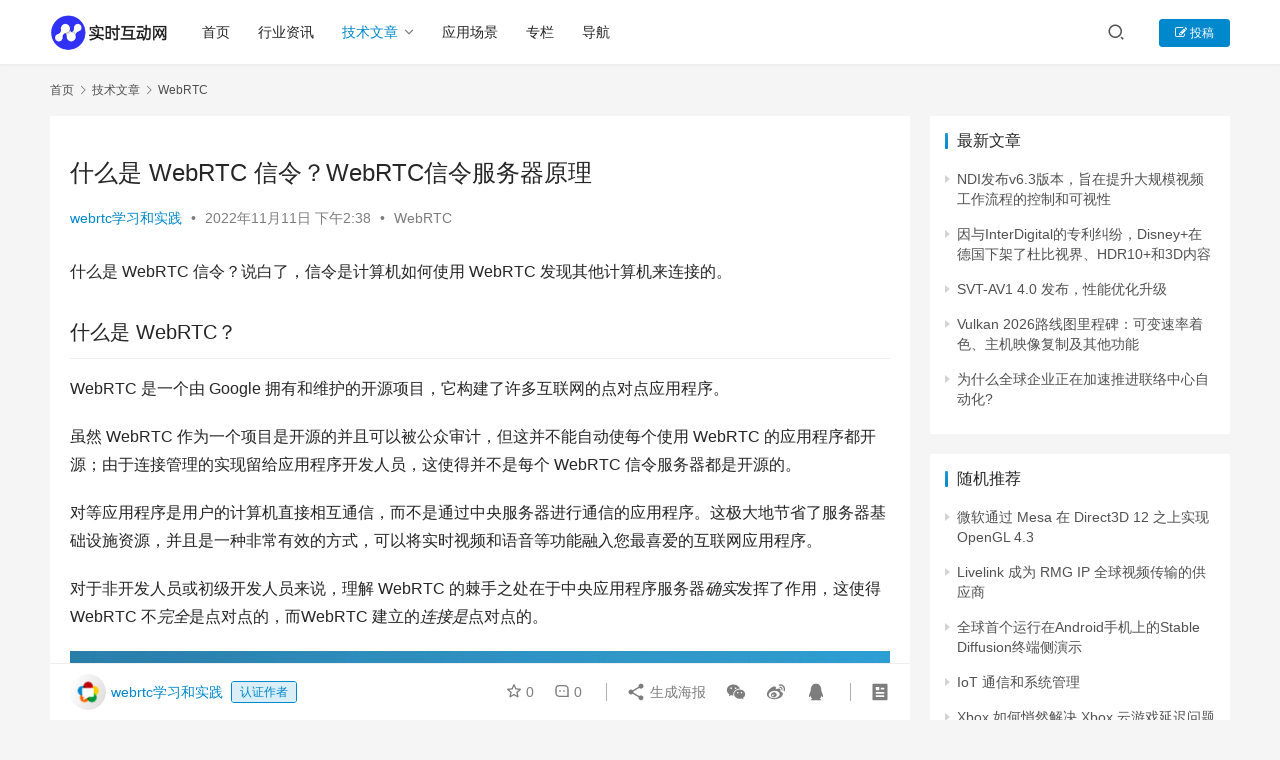

--- FILE ---
content_type: text/html; charset=UTF-8
request_url: https://www.nxrte.com/jishu/webrtc/5194.html
body_size: 17672
content:
<!DOCTYPE html>
<html lang="zh-CN">
<head>
    <meta charset="UTF-8">
    <meta http-equiv="X-UA-Compatible" content="IE=edge,chrome=1">
    <meta name="renderer" content="webkit">
    <meta name="viewport" content="width=device-width,initial-scale=1.0,user-scalable=no,maximum-scale=1,viewport-fit=cover">
    <title>什么是 WebRTC 信令？WebRTC信令服务器原理 - 实时互动网</title>
    <meta name="keywords" content="WebRTC信令" />
<meta name="description" content="什么是 WebRTC 信令？说白了，信令是计算机如何使用 WebRTC 发现其他计算机来连接的。 什么是 WebRTC？ WebRTC 是一个由 Google 拥有和维护的开源项目，它构建了许多互联网的点对点应用程序。 虽然 WebRTC 作为一个项目是开源的并且可以被公众审计，但这并不能自动使每个使用 WebRTC ..." />
<meta property="og:type" content="article" />
<meta property="og:url" content="https://www.nxrte.com/jishu/webrtc/5194.html" />
<meta property="og:site_name" content="" />
<meta property="og:title" content="什么是 WebRTC 信令？WebRTC信令服务器原理" />
<meta property="og:image" content="https://www.nxrte.com/wp-content/uploads/2022/11/What-is-WebRTC-Signalling_-p2p-peer-to-peer.jpg" />
<meta property="og:description" content="什么是 WebRTC 信令？说白了，信令是计算机如何使用 WebRTC 发现其他计算机来连接的。 什么是 WebRTC？ WebRTC 是一个由 Google 拥有和维护的开源项目，它构建了许多互联网的点对点应用程序。 虽然 WebRTC 作为一个项目是开源的并且可以被公众审计，但这并不能自动使每个使用 WebRTC ..." />
<link rel="canonical" href="https://www.nxrte.com/jishu/webrtc/5194.html" />
<meta name="applicable-device" content="pc,mobile" />
<meta http-equiv="Cache-Control" content="no-transform" />
<link rel="shortcut icon" href="https://www.nxrte.com/wp-content/uploads/2022/03/favicon32.png" />
<link rel='dns-prefetch' href='//www.nxrte.com' />
<link rel='stylesheet' id='stylesheet-css' href='//www.nxrte.com/wp-content/uploads/wpcom/style.6.14.1.1768387027.css?ver=6.14.1' type='text/css' media='all' />
<link rel='stylesheet' id='font-awesome-css' href='https://www.nxrte.com/wp-content/themes/justnews/themer/assets/css/font-awesome.css?ver=6.14.1' type='text/css' media='all' />
<link rel='stylesheet' id='wp-block-library-css' href='https://www.nxrte.com/wp-includes/css/dist/block-library/style.min.css?ver=6.2.6' type='text/css' media='all' />
<link rel='stylesheet' id='classic-theme-styles-css' href='https://www.nxrte.com/wp-includes/css/classic-themes.min.css?ver=6.2.6' type='text/css' media='all' />
<style id='global-styles-inline-css' type='text/css'>
body{--wp--preset--color--black: #000000;--wp--preset--color--cyan-bluish-gray: #abb8c3;--wp--preset--color--white: #ffffff;--wp--preset--color--pale-pink: #f78da7;--wp--preset--color--vivid-red: #cf2e2e;--wp--preset--color--luminous-vivid-orange: #ff6900;--wp--preset--color--luminous-vivid-amber: #fcb900;--wp--preset--color--light-green-cyan: #7bdcb5;--wp--preset--color--vivid-green-cyan: #00d084;--wp--preset--color--pale-cyan-blue: #8ed1fc;--wp--preset--color--vivid-cyan-blue: #0693e3;--wp--preset--color--vivid-purple: #9b51e0;--wp--preset--gradient--vivid-cyan-blue-to-vivid-purple: linear-gradient(135deg,rgba(6,147,227,1) 0%,rgb(155,81,224) 100%);--wp--preset--gradient--light-green-cyan-to-vivid-green-cyan: linear-gradient(135deg,rgb(122,220,180) 0%,rgb(0,208,130) 100%);--wp--preset--gradient--luminous-vivid-amber-to-luminous-vivid-orange: linear-gradient(135deg,rgba(252,185,0,1) 0%,rgba(255,105,0,1) 100%);--wp--preset--gradient--luminous-vivid-orange-to-vivid-red: linear-gradient(135deg,rgba(255,105,0,1) 0%,rgb(207,46,46) 100%);--wp--preset--gradient--very-light-gray-to-cyan-bluish-gray: linear-gradient(135deg,rgb(238,238,238) 0%,rgb(169,184,195) 100%);--wp--preset--gradient--cool-to-warm-spectrum: linear-gradient(135deg,rgb(74,234,220) 0%,rgb(151,120,209) 20%,rgb(207,42,186) 40%,rgb(238,44,130) 60%,rgb(251,105,98) 80%,rgb(254,248,76) 100%);--wp--preset--gradient--blush-light-purple: linear-gradient(135deg,rgb(255,206,236) 0%,rgb(152,150,240) 100%);--wp--preset--gradient--blush-bordeaux: linear-gradient(135deg,rgb(254,205,165) 0%,rgb(254,45,45) 50%,rgb(107,0,62) 100%);--wp--preset--gradient--luminous-dusk: linear-gradient(135deg,rgb(255,203,112) 0%,rgb(199,81,192) 50%,rgb(65,88,208) 100%);--wp--preset--gradient--pale-ocean: linear-gradient(135deg,rgb(255,245,203) 0%,rgb(182,227,212) 50%,rgb(51,167,181) 100%);--wp--preset--gradient--electric-grass: linear-gradient(135deg,rgb(202,248,128) 0%,rgb(113,206,126) 100%);--wp--preset--gradient--midnight: linear-gradient(135deg,rgb(2,3,129) 0%,rgb(40,116,252) 100%);--wp--preset--duotone--dark-grayscale: url('#wp-duotone-dark-grayscale');--wp--preset--duotone--grayscale: url('#wp-duotone-grayscale');--wp--preset--duotone--purple-yellow: url('#wp-duotone-purple-yellow');--wp--preset--duotone--blue-red: url('#wp-duotone-blue-red');--wp--preset--duotone--midnight: url('#wp-duotone-midnight');--wp--preset--duotone--magenta-yellow: url('#wp-duotone-magenta-yellow');--wp--preset--duotone--purple-green: url('#wp-duotone-purple-green');--wp--preset--duotone--blue-orange: url('#wp-duotone-blue-orange');--wp--preset--font-size--small: 13px;--wp--preset--font-size--medium: 20px;--wp--preset--font-size--large: 36px;--wp--preset--font-size--x-large: 42px;--wp--preset--spacing--20: 0.44rem;--wp--preset--spacing--30: 0.67rem;--wp--preset--spacing--40: 1rem;--wp--preset--spacing--50: 1.5rem;--wp--preset--spacing--60: 2.25rem;--wp--preset--spacing--70: 3.38rem;--wp--preset--spacing--80: 5.06rem;--wp--preset--shadow--natural: 6px 6px 9px rgba(0, 0, 0, 0.2);--wp--preset--shadow--deep: 12px 12px 50px rgba(0, 0, 0, 0.4);--wp--preset--shadow--sharp: 6px 6px 0px rgba(0, 0, 0, 0.2);--wp--preset--shadow--outlined: 6px 6px 0px -3px rgba(255, 255, 255, 1), 6px 6px rgba(0, 0, 0, 1);--wp--preset--shadow--crisp: 6px 6px 0px rgba(0, 0, 0, 1);}:where(.is-layout-flex){gap: 0.5em;}body .is-layout-flow > .alignleft{float: left;margin-inline-start: 0;margin-inline-end: 2em;}body .is-layout-flow > .alignright{float: right;margin-inline-start: 2em;margin-inline-end: 0;}body .is-layout-flow > .aligncenter{margin-left: auto !important;margin-right: auto !important;}body .is-layout-constrained > .alignleft{float: left;margin-inline-start: 0;margin-inline-end: 2em;}body .is-layout-constrained > .alignright{float: right;margin-inline-start: 2em;margin-inline-end: 0;}body .is-layout-constrained > .aligncenter{margin-left: auto !important;margin-right: auto !important;}body .is-layout-constrained > :where(:not(.alignleft):not(.alignright):not(.alignfull)){max-width: var(--wp--style--global--content-size);margin-left: auto !important;margin-right: auto !important;}body .is-layout-constrained > .alignwide{max-width: var(--wp--style--global--wide-size);}body .is-layout-flex{display: flex;}body .is-layout-flex{flex-wrap: wrap;align-items: center;}body .is-layout-flex > *{margin: 0;}:where(.wp-block-columns.is-layout-flex){gap: 2em;}.has-black-color{color: var(--wp--preset--color--black) !important;}.has-cyan-bluish-gray-color{color: var(--wp--preset--color--cyan-bluish-gray) !important;}.has-white-color{color: var(--wp--preset--color--white) !important;}.has-pale-pink-color{color: var(--wp--preset--color--pale-pink) !important;}.has-vivid-red-color{color: var(--wp--preset--color--vivid-red) !important;}.has-luminous-vivid-orange-color{color: var(--wp--preset--color--luminous-vivid-orange) !important;}.has-luminous-vivid-amber-color{color: var(--wp--preset--color--luminous-vivid-amber) !important;}.has-light-green-cyan-color{color: var(--wp--preset--color--light-green-cyan) !important;}.has-vivid-green-cyan-color{color: var(--wp--preset--color--vivid-green-cyan) !important;}.has-pale-cyan-blue-color{color: var(--wp--preset--color--pale-cyan-blue) !important;}.has-vivid-cyan-blue-color{color: var(--wp--preset--color--vivid-cyan-blue) !important;}.has-vivid-purple-color{color: var(--wp--preset--color--vivid-purple) !important;}.has-black-background-color{background-color: var(--wp--preset--color--black) !important;}.has-cyan-bluish-gray-background-color{background-color: var(--wp--preset--color--cyan-bluish-gray) !important;}.has-white-background-color{background-color: var(--wp--preset--color--white) !important;}.has-pale-pink-background-color{background-color: var(--wp--preset--color--pale-pink) !important;}.has-vivid-red-background-color{background-color: var(--wp--preset--color--vivid-red) !important;}.has-luminous-vivid-orange-background-color{background-color: var(--wp--preset--color--luminous-vivid-orange) !important;}.has-luminous-vivid-amber-background-color{background-color: var(--wp--preset--color--luminous-vivid-amber) !important;}.has-light-green-cyan-background-color{background-color: var(--wp--preset--color--light-green-cyan) !important;}.has-vivid-green-cyan-background-color{background-color: var(--wp--preset--color--vivid-green-cyan) !important;}.has-pale-cyan-blue-background-color{background-color: var(--wp--preset--color--pale-cyan-blue) !important;}.has-vivid-cyan-blue-background-color{background-color: var(--wp--preset--color--vivid-cyan-blue) !important;}.has-vivid-purple-background-color{background-color: var(--wp--preset--color--vivid-purple) !important;}.has-black-border-color{border-color: var(--wp--preset--color--black) !important;}.has-cyan-bluish-gray-border-color{border-color: var(--wp--preset--color--cyan-bluish-gray) !important;}.has-white-border-color{border-color: var(--wp--preset--color--white) !important;}.has-pale-pink-border-color{border-color: var(--wp--preset--color--pale-pink) !important;}.has-vivid-red-border-color{border-color: var(--wp--preset--color--vivid-red) !important;}.has-luminous-vivid-orange-border-color{border-color: var(--wp--preset--color--luminous-vivid-orange) !important;}.has-luminous-vivid-amber-border-color{border-color: var(--wp--preset--color--luminous-vivid-amber) !important;}.has-light-green-cyan-border-color{border-color: var(--wp--preset--color--light-green-cyan) !important;}.has-vivid-green-cyan-border-color{border-color: var(--wp--preset--color--vivid-green-cyan) !important;}.has-pale-cyan-blue-border-color{border-color: var(--wp--preset--color--pale-cyan-blue) !important;}.has-vivid-cyan-blue-border-color{border-color: var(--wp--preset--color--vivid-cyan-blue) !important;}.has-vivid-purple-border-color{border-color: var(--wp--preset--color--vivid-purple) !important;}.has-vivid-cyan-blue-to-vivid-purple-gradient-background{background: var(--wp--preset--gradient--vivid-cyan-blue-to-vivid-purple) !important;}.has-light-green-cyan-to-vivid-green-cyan-gradient-background{background: var(--wp--preset--gradient--light-green-cyan-to-vivid-green-cyan) !important;}.has-luminous-vivid-amber-to-luminous-vivid-orange-gradient-background{background: var(--wp--preset--gradient--luminous-vivid-amber-to-luminous-vivid-orange) !important;}.has-luminous-vivid-orange-to-vivid-red-gradient-background{background: var(--wp--preset--gradient--luminous-vivid-orange-to-vivid-red) !important;}.has-very-light-gray-to-cyan-bluish-gray-gradient-background{background: var(--wp--preset--gradient--very-light-gray-to-cyan-bluish-gray) !important;}.has-cool-to-warm-spectrum-gradient-background{background: var(--wp--preset--gradient--cool-to-warm-spectrum) !important;}.has-blush-light-purple-gradient-background{background: var(--wp--preset--gradient--blush-light-purple) !important;}.has-blush-bordeaux-gradient-background{background: var(--wp--preset--gradient--blush-bordeaux) !important;}.has-luminous-dusk-gradient-background{background: var(--wp--preset--gradient--luminous-dusk) !important;}.has-pale-ocean-gradient-background{background: var(--wp--preset--gradient--pale-ocean) !important;}.has-electric-grass-gradient-background{background: var(--wp--preset--gradient--electric-grass) !important;}.has-midnight-gradient-background{background: var(--wp--preset--gradient--midnight) !important;}.has-small-font-size{font-size: var(--wp--preset--font-size--small) !important;}.has-medium-font-size{font-size: var(--wp--preset--font-size--medium) !important;}.has-large-font-size{font-size: var(--wp--preset--font-size--large) !important;}.has-x-large-font-size{font-size: var(--wp--preset--font-size--x-large) !important;}
.wp-block-navigation a:where(:not(.wp-element-button)){color: inherit;}
:where(.wp-block-columns.is-layout-flex){gap: 2em;}
.wp-block-pullquote{font-size: 1.5em;line-height: 1.6;}
</style>
<link rel='stylesheet' id='wpcom-member-css' href='https://www.nxrte.com/wp-content/plugins/wpcom-member/css/style.css?ver=1.5.3.2' type='text/css' media='all' />
<script type='text/javascript' src='https://www.nxrte.com/wp-includes/js/jquery/jquery.min.js?ver=3.6.4' id='jquery-core-js'></script>
<script type='text/javascript' src='https://www.nxrte.com/wp-includes/js/jquery/jquery-migrate.min.js?ver=3.4.0' id='jquery-migrate-js'></script>
<link rel="EditURI" type="application/rsd+xml" title="RSD" href="https://www.nxrte.com/xmlrpc.php?rsd" />
<link rel="wlwmanifest" type="application/wlwmanifest+xml" href="https://www.nxrte.com/wp-includes/wlwmanifest.xml" />
<!-- Google Tag Manager -->
<script>(function(w,d,s,l,i){w[l]=w[l]||[];w[l].push({'gtm.start':
new Date().getTime(),event:'gtm.js'});var f=d.getElementsByTagName(s)[0],
j=d.createElement(s),dl=l!='dataLayer'?'&l='+l:'';j.async=true;j.src=
'https://www.googletagmanager.com/gtm.js?id='+i+dl;f.parentNode.insertBefore(j,f);
})(window,document,'script','dataLayer','GTM-N928BRHP');</script>
<!-- End Google Tag Manager -->
<link rel="icon" href="https://www.nxrte.com/wp-content/uploads/2022/03/favicon32.png" sizes="32x32" />
<link rel="icon" href="https://www.nxrte.com/wp-content/uploads/2022/03/favicon32.png" sizes="192x192" />
<link rel="apple-touch-icon" href="https://www.nxrte.com/wp-content/uploads/2022/03/favicon32.png" />
<meta name="msapplication-TileImage" content="https://www.nxrte.com/wp-content/uploads/2022/03/favicon32.png" />
    <!--[if lte IE 11]><script src="https://www.nxrte.com/wp-content/themes/justnews/js/update.js"></script><![endif]-->
</head>
<body class="post-template-default single single-post postid-5194 single-format-standard lang-cn el-boxed header-fixed">
<header class="header">
    <div class="container">
        <div class="navbar-header">
            <button type="button" class="navbar-toggle collapsed" data-toggle="collapse" data-target=".navbar-collapse" aria-label="menu">
                <span class="icon-bar icon-bar-1"></span>
                <span class="icon-bar icon-bar-2"></span>
                <span class="icon-bar icon-bar-3"></span>
            </button>
                        <div class="logo">
                <a href="https://www.nxrte.com" rel="home">
                    <img src="https://www.nxrte.com/wp-content/uploads/2023/08/2023082610143515.png" alt="实时互动网">
                </a>
            </div>
        </div>
        <div class="collapse navbar-collapse">
            <nav class="primary-menu"><ul id="menu-%e5%af%bc%e8%88%aa%e8%8f%9c%e5%8d%95" class="nav navbar-nav wpcom-adv-menu"><li class="menu-item"><a href="https://www.nxrte.com">首页</a></li>
<li class="menu-item"><a target="_blank" href="https://www.nxrte.com/category/zixun">行业资讯</a></li>
<li class="menu-item current-post-ancestor active dropdown"><a target="_blank" href="https://www.nxrte.com/category/jishu" class="dropdown-toggle">技术文章</a>
<ul class="dropdown-menu menu-item-wrap menu-item-col-3">
	<li class="menu-item menu-item-has-image"><a href="https://www.nxrte.com/category/jishu/yinshipin"><img class="j-lazy menu-item-image" src="https://www.nxrte.com/wp-content/themes/justnews/themer/assets/images/lazy.png" data-original="https://www.nxrte.com/wp-content/uploads/2022/09/icon_shishiyinshipin.png" alt="实时音视频">实时音视频</a></li>
	<li class="menu-item current-post-ancestor current-post-parent active menu-item-has-image"><a href="https://www.nxrte.com/category/jishu/webrtc"><img class="j-lazy menu-item-image" src="https://www.nxrte.com/wp-content/themes/justnews/themer/assets/images/lazy.png" data-original="https://www.nxrte.com/wp-content/uploads/2022/09/ico_webrtc.png" alt="WebRTC">WebRTC</a></li>
	<li class="menu-item menu-item-has-image"><a href="https://www.nxrte.com/category/jishu/im"><img class="j-lazy menu-item-image" src="https://www.nxrte.com/wp-content/themes/justnews/themer/assets/images/lazy.png" data-original="https://www.nxrte.com/wp-content/uploads/2022/12/icon_jishitongxun.png" alt="即时通讯">即时通讯</a></li>
</ul>
</li>
<li class="menu-item"><a target="_blank" href="https://www.nxrte.com/category/changjing">应用场景</a></li>
<li class="menu-item"><a rel="nofollow" href="https://www.nxrte.com/zhuanlan">专栏</a></li>
<li class="menu-item"><a rel="nofollow" href="https://www.nxrte.com/daohang">导航</a></li>
</ul></nav>            <div class="navbar-action">
                                <div class="navbar-search-icon j-navbar-search"><i class="wpcom-icon wi"><svg aria-hidden="true"><use xlink:href="#wi-search"></use></svg></i></div>
                                                    <div id="j-user-wrap">
                        <a class="login" href="https://www.nxrte.com/login?modal-type=login">登录</a>
                        <a class="login register" href="https://www.nxrte.com/register?modal-type=register">注册</a>
                    </div>
                    <a class="btn btn-primary btn-xs publish" href="https://www.nxrte.com/tougao">
                        <i class="fa fa-edit"></i> 投稿</a>
                                                </div>
            <form class="navbar-search" action="https://www.nxrte.com" method="get" role="search">
                <div class="navbar-search-inner">
                    <i class="wpcom-icon wi navbar-search-close"><svg aria-hidden="true"><use xlink:href="#wi-close"></use></svg></i>                    <input type="text" name="s" class="navbar-search-input" autocomplete="off" placeholder="输入关键词搜索..." value="">
                    <button class="navbar-search-btn" type="submit"><i class="wpcom-icon wi"><svg aria-hidden="true"><use xlink:href="#wi-search"></use></svg></i></button>
                </div>
            </form>
        </div><!-- /.navbar-collapse -->
    </div><!-- /.container -->
</header>
<div id="wrap">    <div class="wrap container">
        <ol class="breadcrumb" vocab="https://schema.org/" typeof="BreadcrumbList"><li class="home" property="itemListElement" typeof="ListItem"><a href="https://www.nxrte.com" property="item" typeof="WebPage"><span property="name" class="hide"></span>首页</a><meta property="position" content="1"></li><li property="itemListElement" typeof="ListItem"><i class="wpcom-icon wi"><svg aria-hidden="true"><use xlink:href="#wi-arrow-right-3"></use></svg></i><a href="https://www.nxrte.com/category/jishu" property="item" typeof="WebPage"><span property="name">技术文章</span></a><meta property="position" content="2"></li><li property="itemListElement" typeof="ListItem"><i class="wpcom-icon wi"><svg aria-hidden="true"><use xlink:href="#wi-arrow-right-3"></use></svg></i><a href="https://www.nxrte.com/category/jishu/webrtc" property="item" typeof="WebPage"><span property="name">WebRTC</span></a><meta property="position" content="3"></li></ol>        <main class="main">
                            <article id="post-5194" class="post-5194 post type-post status-publish format-standard has-post-thumbnail hentry category-webrtc tag-webrtcxinling entry">
                    <div class="entry-main">
                                                <div class="wpcom_myimg_wrap __single_0">
</div>                        <div class="entry-head">
                            <h1 class="entry-title">什么是 WebRTC 信令？WebRTC信令服务器原理</h1>
                            <div class="entry-info">
                                                                    <span class="vcard">
                                        <a class="nickname url fn j-user-card" data-user="15" href="https://www.nxrte.com/user/15">webrtc学习和实践</a>
                                    </span>
                                    <span class="dot">•</span>
                                                                <time class="entry-date published" datetime="2022-11-11T14:38:08+08:00" pubdate>
                                    2022年11月11日 下午2:38                                </time>
                               <span class="dot">•</span>
                                <a href="https://www.nxrte.com/category/jishu/webrtc" rel="category tag">WebRTC</a>                                                                       <!--  <span class="dot">•</span>
                                        <span>阅读 2474</span> -->
                                                                </div>
                        </div>
                        
                                                <div class="entry-content">
                            
<p>什么是 WebRTC 信令？说白了，信令是计算机如何使用 WebRTC 发现其他计算机来连接的。</p>



<h2 class="wp-block-heading">什么是 WebRTC？</h2>



<p>WebRTC 是一个由 Google 拥有和维护的开源项目，它构建了许多互联网的点对点应用程序。</p>



<p>虽然 WebRTC 作为一个项目是开源的并且可以被公众审计，但这并不能自动使每个使用 WebRTC 的应用程序都开源；由于连接管理的实现留给应用程序开发人员，这使得并不是每个 WebRTC 信令服务器都是开源的。</p>



<p>对等应用程序是用户的计算机直接相互通信，而不是通过中央服务器进行通信的应用程序。这极大地节省了服务器基础设施资源，并且是一种非常有效的方式，可以将实时视频和语音等功能融入您最喜爱的互联网应用程序。</p>



<p>对于非开发人员或初级开发人员来说，理解 WebRTC 的棘手之处在于中央应用程序服务器<em>确实</em>发挥了作用，这使得 WebRTC 不<em>完全</em>是点对点的，而WebRTC 建立的<em>连接</em><em>是</em>点对点的。</p>



<figure class="wp-block-image"><noscript><img decoding="async" src="https://www.nxrte.com/wp-content/uploads/2022/11/What-is-WebRTC-Signalling_-p2p-peer-to-peer.jpg" alt="什么是WebRTC Signalling_p2p点对点"/></noscript><img decoding="async" class="j-lazy" src="https://www.nxrte.com/wp-content/themes/justnews/themer/assets/images/lazy.png" data-original="https://www.nxrte.com/wp-content/uploads/2022/11/What-is-WebRTC-Signalling_-p2p-peer-to-peer.jpg" alt="什么是WebRTC Signalling_p2p点对点"/></figure>



<h2 class="wp-block-heading">那么什么是信令？</h2>



<p>说白了，信令是计算机如何使用 WebRTC 发现其他计算机来连接的。WebRTC 依靠信令服务器来建立对等点之间的连接。</p>



<p>WebRTC 将如何确定对等点之间建立哪些连接以及谁连接到谁发生在信令服务器上的过程由开发人员决定，作为 WebRTC 应用程序的一部分。</p>



<p>信令服务器确定哪些计算机（客户端）相互连接，客户端连接的过程在 WebRTC 下标准化。</p>



<p>但是，如果没有中央信令服务器建立连接，客户端本身完全无法相互连接。</p>



<p>将 WebRTC 信令服务器视为一种媒人。</p>



<p><strong>需要注意的是，WebRTC 信令服务器仅处理<em>有关</em>客户端的<em>元数据</em>&nbsp;或数据。<em></em></strong>信令服务器本身并不直接处理数据流，因为这是在对等点之间完成的。信令服务器处理如下信息：</p>



<ul><li><strong>客户端配置</strong>&#8211; 客户端可以使用什么样的窗口分辨率？Web 应用程序如何连接到该用户的媒体设备，例如麦克风和摄像头？客户端必须使用哪些编解码器进行媒体播放和流式传输？</li><li><strong>网络信息</strong>&#8211; Web 应用程序如何连接到该特定客户端？他们的网络地址是什么？</li><li><strong>会话信息</strong>&#8211; 客户端之间允许流式传输什么样的数据？会话何时终止，如何终止？如果参与者断开连接，会话会发生什么？</li></ul>



<p>这些是两个连接在连接之前需要知道的事情。按照我们的媒人类比；这有点像设置相亲。<a></a></p>



<h2 class="wp-block-heading">通过 WebRTC 连接的工作原理</h2>



<p>在 WebRTC 中需要信令的过程在概念上相当简单，但 WebRTC 信令协议实际上在幕后发生了很多事情。<a></a></p>



<h3 class="wp-block-heading">从报价开始</h3>



<p>假设客户想要使用使用 WebRTC 的 Web 应用程序；它首先向该 Web 应用程序的 WebRTC 信令服务器发送报价。</p>



<p>Web 应用程序是否具有 WebRTC 信令服务器 nodejs 实现，或者它是否使用其他技术（如 PHP）在任何其他框架中实现并不重要；报价基本上只是有关该客户端的信息以及有关如何连接到它的一些信息。</p>



<p>这个向信令服务器提供连接的过程称为会话描述协议，或 SDP。</p>



<h3 class="wp-block-heading">继续握手</h3>



<p>因此，信令服务器现在拥有至少一个客户端的信息以及如何连接到该客户端。</p>



<p>信令服务器现在只需通过交换这些会话描述协议(SDP) 提议将两个或更多客户端配对在一起，并且，如果客户端接受这些提议，他们将拥有他们需要的所有信息，以便直接对等交换数据-同行。</p>



<p>为此，它将第一个客户端的 SDP 提议发送给潜在的对等点，当对等点或对等点获得初始 SDP 提议时，它们在本地存储该信息，生成包含其信息的自己的提议，并将其发送到信令服务器，谁将该信息分发回最初的客户端——或许多其他想要相互连接的客户端。</p>



<figure class="wp-block-image"><noscript><img decoding="async" src="https://www.nxrte.com/wp-content/uploads/2022/11/TURN-server.jpg" alt="转服务器"/></noscript><img decoding="async" class="j-lazy" src="https://www.nxrte.com/wp-content/themes/justnews/themer/assets/images/lazy.png" data-original="https://www.nxrte.com/wp-content/uploads/2022/11/TURN-server.jpg" alt="转服务器"/></figure>



<p><a></a></p>



<h3 class="wp-block-heading">它以连接结束</h3>



<p>一旦每个客户端都获得了所有其他连接客户端的 SDP 提供，它们就可以开始点对点连接，而无需使用任何服务器！</p>



<p><strong>此时，客户端知道要连接的其他客户端的列表，但他们需要计划</strong><strong><em>如何</em></strong><strong>连接。&nbsp;</strong><a></a></p>



<h3 class="wp-block-heading">唯一的收获</h3>



<p>没那么快！在现实世界中，一些计算机（客户端）具有防火墙或<strong>NAT</strong>，可防止其 IP 地址被公开。这意味着更广泛的互联网无法<em>直接</em>与该计算机通信。</p>



<p>这对于点对点应用程序来说是一个严重的问题！WebRTC 如何处理这类情况？</p>



<h2 class="wp-block-heading">ICE 上的连接路由 STUN 和 TURN 服务器的物流</h2>



<p>简而言之ICE 代表交互式连接建立。将其视为基本上意味着<em>“这些客户相互连接的最佳方式是什么？” </em>, STUN 和 TURN 服务器正在协助建立这些连接。STUN是一个简单的服务，它提供客户端的公共 IP 作为响应。</p>



<p>客户端需要使用 STUN，因为它们通常位于 NAT 之后，并且不知道自己的公共地址是什么。如果不知道彼此的公共 IP 地址，就无法通过 Internet 建立相互通信。&nbsp;</p>



<p>不幸的是，在某些情况下，即使知道彼此的公共 IP 地址也是不够的——对称 NAT 就是这样一种情况。对于这些，WebRTC 应用程序通常将TURN服务器作为后备，以希望绕过某些客户端的防火墙/NAT。</p>



<p>在具体解决客户端如何通过网络相互寻址时（如不包括媒体和配置数据，如编解码器、对麦克风和摄像头的访问等），还有另外两个服务器发挥作用。眩晕和转身。</p>



<h2 class="wp-block-heading">STUN 服务器</h2>



<p>STUN 服务器是低延迟的，并且处理对等点之间的直接网络寻址信息。由于它们只需要完成这项非常轻量级的任务，因此它们是首选，因为运行 STUN 服务器的硬件要求很少。想想对等点之间面向公众的动态 IP 地址的小 ping，以便 WebRTC 应用程序服务运行。</p>



<p>在某些情况下，这些是独立的、离散的硬件服务器，它们运行以处理 WebRTC 的这一部分——但由于它们的资源需求低，它们可能由同一服务提供商托管，甚至与信令服务器本身托管在同一硬件上.</p>



<h3 class="wp-block-heading">关于 STUN 的一些要点：</h3>



<ul><li>与全锥 NAT 配合使用，</li><li>与（地址）-restricted-cone NAT 一起使用。</li><li>与端口受限的锥形 NAT 一起使用</li><li>不适用于对称 NAT</li><li>使用和维护便宜。</li></ul>



<p>STUN 的问题在于它依赖于每个对等方的清晰和开放的面向公众的 IP 网络地址。并非每个对等点都启用了该功能，因为它们可能位于防火墙后面或使用 NAT 配置，这使得它们无法直接用于 WebRTC 应用程序。在这些情况下，需要绕过或绕过限制性 NAT 或防火墙。</p>



<h2 class="wp-block-heading">转服务器</h2>



<p>如果 STUN 服务器无法在所有对等方之间建立直接连接，则 TURN 服务器通常是一种备用方法。TURN 服务器通常是公开注册并列入白名单的第三方服务器，NAT 和防火墙可能会接受来自这些服务器的连接——但它们确实必须实际处理对等点之间的媒体流转发。</p>



<h3 class="wp-block-heading">关于 TURN 的一些要点：</h3>



<ul><li>与对称 NAT 一起使用</li><li>是在设备/对等体之间转发/中继数据包的服务器/通道，例如第 4 层的反向代理</li><li>使用和维护成本高</li></ul>



<p>通过 TURN 服务器处理这些原始数据对服务器基础架构提出了额外的网络带宽和成本要求，并且还引入了更多延迟。</p>



<p>TURN 是一种首选避免使用的后备方法，但它通常比完全没有连接更好。此外，不能保证任何给定的防火墙或 NAT 配置都将允许所有 TURN 服务器，因此由 ICE 查看所有可能的连接路由并选择最有效的路由。</p>



<p>每个对等点可以使用的可能连接列表有一个名称，称为ICE 候选者。 </p>



<h2 class="wp-block-heading">开发人员是否有更好的方法来制作对等网络应用程序？</h2>



<p>WebRTC对于开发人员来说完全<em>是</em>复杂的，因为它本质上是一个兼容层，让 Web 浏览器可以相互通信，这可以追溯到 Web 2.0。</p>



<p>总体趋势是 WebRTC将更多地转向 API 服务使用的后端技术，以便为开发人员提供通信平台即服务 (CPaaS)。 </p>



<p>使用这些第三方 API 为 Web 应用程序开发人员消除了大量的复杂性、安全问题和基础设施部署成本，同时通常还为他们的客户提供更完善的功能套件，这些功能已经由专门的软件工程师调试和支持在这个特定领域，例如实时视频和音频，点对点实时功能，例如群组绘图应用程序等等。</p>



<p>最重要的是，这些 API 可以将这些经过完善和支持的功能套件的功能扩展到任意 API 端点，例如网页、移动应用程序，甚至是用于功能集成目的的第三方软件。</p>



<p>作者：Digital Samba</p>
                                                        <div class="entry-copyright"><p>版权声明：本文内容转自互联网，本文观点仅代表作者本人。本站仅提供信息存储空间服务，所有权归原作者所有。如发现本站有涉嫌抄袭侵权/违法违规的内容， 请发送邮件至1393616908@qq.com 举报，一经查实，本站将立刻删除。</p></div>                        </div>

                        <div class="entry-tag"><a href="https://www.nxrte.com/tag/webrtcxinling" rel="tag">WebRTC信令</a></div>
                        <div class="entry-action">
                            <div class="btn-zan" data-id="5194"><i class="wpcom-icon wi"><svg aria-hidden="true"><use xlink:href="#wi-thumb-up-fill"></use></svg></i> 赞 <span class="entry-action-num">(0)</span></div>

                                                    </div>

                        <div class="entry-bar">
                            <div class="entry-bar-inner clearfix">
                                                                    <div class="author pull-left">
                                                                                <a data-user="15" target="_blank" href="https://www.nxrte.com/user/15" class="avatar j-user-card">
                                            <img alt='webrtc学习和实践的头像' src='//www.nxrte.com/wp-content/uploads/member/avatars/c7ff062936a96d3c.1689477617.jpg' class='avatar avatar-60 photo' height='60' width='60' /><span class="author-name">webrtc学习和实践</span><span class="user-group">认证作者</span>                                        </a>
                                    </div>
                                                                <div class="info pull-right">
                                    <div class="info-item meta">
                                                                                    <a class="meta-item j-heart" href="javascript:;" data-id="5194"><i class="wpcom-icon wi"><svg aria-hidden="true"><use xlink:href="#wi-star"></use></svg></i> <span class="data">0</span></a>                                        <a class="meta-item" href="#comments"><i class="wpcom-icon wi"><svg aria-hidden="true"><use xlink:href="#wi-comment"></use></svg></i> <span class="data">0</span></a>                                                                            </div>
                                    <div class="info-item share">
                                        <a class="meta-item mobile j-mobile-share" href="javascript:;" data-id="5194" data-qrcode="https://www.nxrte.com/jishu/webrtc/5194.html"><i class="wpcom-icon wi"><svg aria-hidden="true"><use xlink:href="#wi-share"></use></svg></i> 生成海报</a>
                                                                                    <a class="meta-item wechat" data-share="wechat" target="_blank" rel="nofollow" href="#">
                                                <i class="wpcom-icon wi"><svg aria-hidden="true"><use xlink:href="#wi-wechat"></use></svg></i>                                            </a>
                                                                                    <a class="meta-item weibo" data-share="weibo" target="_blank" rel="nofollow" href="#">
                                                <i class="wpcom-icon wi"><svg aria-hidden="true"><use xlink:href="#wi-weibo"></use></svg></i>                                            </a>
                                                                                    <a class="meta-item qq" data-share="qq" target="_blank" rel="nofollow" href="#">
                                                <i class="wpcom-icon wi"><svg aria-hidden="true"><use xlink:href="#wi-qq"></use></svg></i>                                            </a>
                                                                            </div>
                                    <div class="info-item act">
                                        <a href="javascript:;" id="j-reading"><i class="wpcom-icon wi"><svg aria-hidden="true"><use xlink:href="#wi-article"></use></svg></i></a>
                                    </div>
                                </div>
                            </div>
                        </div>
                    </div>
                                                                                    <div class="entry-related-posts">
                            <h3 class="entry-related-title">相关推荐</h3><ul class="entry-related cols-3 post-loop post-loop-default"><li class="item">
        <div class="item-img">
        <a class="item-img-inner" href="https://www.nxrte.com/jishu/webrtc/10503.html" title="WebRTC 的网络基础知识：信令和媒体交换" rel="bookmark">
            <img width="768" height="432" src="https://www.nxrte.com/wp-content/themes/justnews/themer/assets/images/lazy.png" class="attachment-default size-default wp-post-image j-lazy" alt="WebRTC 的网络基础知识：信令和媒体交换" decoding="async" data-original="https://www.nxrte.com/wp-content/uploads/2023/01/note-passing.png" />        </a>
                <a class="item-category" href="https://www.nxrte.com/category/jishu/webrtc" target="_blank">WebRTC</a>
            </div>
        <div class="item-content">
                <h4 class="item-title">
            <a href="https://www.nxrte.com/jishu/webrtc/10503.html" rel="bookmark">
                                 WebRTC 的网络基础知识：信令和媒体交换            </a>
        </h4>
        <div class="item-excerpt">
            <p>在本系列的第一篇文章中，《WebRTC 的网络基础知识：传输和地址》我们介绍了网络协议和端口，了解了 LAN、WAN 和 NAT，并解释了 TCP 和 UDP 之间的区别。今天，我&#8230;</p>
        </div>
        <div class="item-meta">
                        <div class="item-meta-li author">
                                <a data-user="15" target="_blank" href="https://www.nxrte.com/user/15" class="avatar j-user-card">
                    <img alt='webrtc学习和实践的头像' src='//www.nxrte.com/wp-content/uploads/member/avatars/c7ff062936a96d3c.1689477617.jpg' class='avatar avatar-60 photo' height='60' width='60' />                    <span>webrtc学习和实践</span>
                </a>
            </div>
                                    <span class="item-meta-li date">2023年1月30日</span>
            <div class="item-meta-right">
                            </div>
        </div>
    </div>
</li>
<li class="item">
        <div class="item-img">
        <a class="item-img-inner" href="https://www.nxrte.com/jishu/webrtc/39917.html" title="WebRTC 中的信令(WebRTC信令服务器用什么开发)" rel="bookmark">
            <img width="726" height="363" src="https://www.nxrte.com/wp-content/themes/justnews/themer/assets/images/lazy.png" class="attachment-default size-default wp-post-image j-lazy" alt="WebRTC 中的信令(WebRTC信令服务器用什么开发)" decoding="async" data-original="https://www.nxrte.com/wp-content/uploads/2023/12/signaling_layer.png" />        </a>
                <a class="item-category" href="https://www.nxrte.com/category/jishu/webrtc" target="_blank">WebRTC</a>
            </div>
        <div class="item-content">
                <h4 class="item-title">
            <a href="https://www.nxrte.com/jishu/webrtc/39917.html" rel="bookmark">
                                 WebRTC 中的信令(WebRTC信令服务器用什么开发)            </a>
        </h4>
        <div class="item-excerpt">
            <p>WebRTC 是一种功能强大的技术，可用于创建网络及其他领域的实时通信应用程序。从设计上讲，它是一种点对点技术，可在两个对等方之间建立连接。然而，WebRTC 没有为连接提供信令机&#8230;</p>
        </div>
        <div class="item-meta">
                        <div class="item-meta-li author">
                                <a data-user="15" target="_blank" href="https://www.nxrte.com/user/15" class="avatar j-user-card">
                    <img alt='webrtc学习和实践的头像' src='//www.nxrte.com/wp-content/uploads/member/avatars/c7ff062936a96d3c.1689477617.jpg' class='avatar avatar-60 photo' height='60' width='60' />                    <span>webrtc学习和实践</span>
                </a>
            </div>
                                    <span class="item-meta-li date">2023年12月22日</span>
            <div class="item-meta-right">
                            </div>
        </div>
    </div>
</li>
<li class="item">
        <div class="item-img">
        <a class="item-img-inner" href="https://www.nxrte.com/jishu/webrtc/25989.html" title="不同WebRTC应用中的信令回顾" rel="bookmark">
            <img width="640" height="516" src="https://www.nxrte.com/wp-content/themes/justnews/themer/assets/images/lazy.png" class="attachment-default size-default wp-post-image j-lazy" alt="不同WebRTC应用中的信令回顾" decoding="async" data-original="https://www.nxrte.com/wp-content/uploads/2023/06/Screenshot.jpg" />        </a>
                <a class="item-category" href="https://www.nxrte.com/category/jishu/webrtc" target="_blank">WebRTC</a>
            </div>
        <div class="item-content">
                <h4 class="item-title">
            <a href="https://www.nxrte.com/jishu/webrtc/25989.html" rel="bookmark">
                                 不同WebRTC应用中的信令回顾            </a>
        </h4>
        <div class="item-excerpt">
            <p>这篇文章对各种流行的WebRTC平台中的信令通道实现进行了快速回顾。它考察了信道使用的协议，消息如何被序列化，以及应用程序是否使用会话描述协议（SDP）作为网络上的不透明字符串，或&#8230;</p>
        </div>
        <div class="item-meta">
                        <div class="item-meta-li author">
                                <a data-user="4" target="_blank" href="https://www.nxrte.com/user/4" class="avatar j-user-card">
                    <img alt='RTC观主的头像' src='//www.nxrte.com/wp-content/uploads/member/avatars/679a2f3e71d9181a.1649241079.jpg' class='avatar avatar-60 photo' height='60' width='60' />                    <span>RTC观主</span>
                </a>
            </div>
                                    <span class="item-meta-li date">2023年6月1日</span>
            <div class="item-meta-right">
                            </div>
        </div>
    </div>
</li>
<li class="item">
        <div class="item-img">
        <a class="item-img-inner" href="https://www.nxrte.com/jishu/webrtc/7896.html" title="WebRTC信令服务器实现" rel="bookmark">
            <img width="839" height="456" src="https://www.nxrte.com/wp-content/themes/justnews/themer/assets/images/lazy.png" class="attachment-default size-default wp-post-image j-lazy" alt="WebRTC信令服务器实现" decoding="async" data-original="https://www.nxrte.com/wp-content/uploads/2022/12/2022122809365423.png" />        </a>
                <a class="item-category" href="https://www.nxrte.com/category/jishu/webrtc" target="_blank">WebRTC</a>
            </div>
        <div class="item-content">
                <h4 class="item-title">
            <a href="https://www.nxrte.com/jishu/webrtc/7896.html" rel="bookmark">
                                 WebRTC信令服务器实现            </a>
        </h4>
        <div class="item-excerpt">
            <p>WebRTC音视频通信过程 信令服务器server 如果没有安装socket.io ,执行下面命令安装一下: socket.js 的内容如下： 运行 node server.js &#8230;</p>
        </div>
        <div class="item-meta">
                        <div class="item-meta-li author">
                                <a data-user="15" target="_blank" href="https://www.nxrte.com/user/15" class="avatar j-user-card">
                    <img alt='webrtc学习和实践的头像' src='//www.nxrte.com/wp-content/uploads/member/avatars/c7ff062936a96d3c.1689477617.jpg' class='avatar avatar-60 photo' height='60' width='60' />                    <span>webrtc学习和实践</span>
                </a>
            </div>
                                    <span class="item-meta-li date">2022年12月28日</span>
            <div class="item-meta-right">
                            </div>
        </div>
    </div>
</li>
<li class="item">
        <div class="item-img">
        <a class="item-img-inner" href="https://www.nxrte.com/jishu/webrtc/10269.html" title="什么是 WebRTC 信令？WebRTC 连接的工作原理" rel="bookmark">
            <img width="1200" height="703" src="https://www.nxrte.com/wp-content/themes/justnews/themer/assets/images/lazy.png" class="attachment-default size-default wp-post-image j-lazy" alt="什么是 WebRTC 信令？WebRTC 连接的工作原理" decoding="async" data-original="https://www.nxrte.com/wp-content/uploads/2023/01/TURN-server.jpeg" />        </a>
                <a class="item-category" href="https://www.nxrte.com/category/jishu/webrtc" target="_blank">WebRTC</a>
            </div>
        <div class="item-content">
                <h4 class="item-title">
            <a href="https://www.nxrte.com/jishu/webrtc/10269.html" rel="bookmark">
                                 什么是 WebRTC 信令？WebRTC 连接的工作原理            </a>
        </h4>
        <div class="item-excerpt">
            <p>什么是WebRTC信令？ 说白了，信令就是计算机如何发现其他使用WebRTC连接的计算机。WebRTC依靠信令服务器来建立对等体之间的连接。 WebRTC让开发者决定如何在对等体之&#8230;</p>
        </div>
        <div class="item-meta">
                        <div class="item-meta-li author">
                                <a data-user="15" target="_blank" href="https://www.nxrte.com/user/15" class="avatar j-user-card">
                    <img alt='webrtc学习和实践的头像' src='//www.nxrte.com/wp-content/uploads/member/avatars/c7ff062936a96d3c.1689477617.jpg' class='avatar avatar-60 photo' height='60' width='60' />                    <span>webrtc学习和实践</span>
                </a>
            </div>
                                    <span class="item-meta-li date">2023年1月29日</span>
            <div class="item-meta-right">
                            </div>
        </div>
    </div>
</li>
<li class="item">
        <div class="item-img">
        <a class="item-img-inner" href="https://www.nxrte.com/jishu/webrtc/46801.html" title="如何使用 WebSocket 在 WebRTC 中处理信令" rel="bookmark">
            <img width="360" height="215" src="https://www.nxrte.com/wp-content/themes/justnews/themer/assets/images/lazy.png" class="attachment-default size-default wp-post-image j-lazy" alt="如何使用 WebSocket 在 WebRTC 中处理信令" decoding="async" data-original="https://www.nxrte.com/wp-content/uploads/2024/04/webrtc-websock.jpg" />        </a>
                <a class="item-category" href="https://www.nxrte.com/category/jishu/webrtc" target="_blank">WebRTC</a>
            </div>
        <div class="item-content">
                <h4 class="item-title">
            <a href="https://www.nxrte.com/jishu/webrtc/46801.html" rel="bookmark">
                                 如何使用 WebSocket 在 WebRTC 中处理信令            </a>
        </h4>
        <div class="item-excerpt">
            <p>实时通信之旅揭示了信令在建立 WebRTC 连接中的关键作用。信令是对等方交换必要信息以找到对方并就如何通信达成一致的过程。本文将介绍如何使用 WebSockets 在 WebRT&#8230;</p>
        </div>
        <div class="item-meta">
                        <div class="item-meta-li author">
                                <a data-user="15" target="_blank" href="https://www.nxrte.com/user/15" class="avatar j-user-card">
                    <img alt='webrtc学习和实践的头像' src='//www.nxrte.com/wp-content/uploads/member/avatars/c7ff062936a96d3c.1689477617.jpg' class='avatar avatar-60 photo' height='60' width='60' />                    <span>webrtc学习和实践</span>
                </a>
            </div>
                                    <span class="item-meta-li date">2024年4月9日</span>
            <div class="item-meta-right">
                            </div>
        </div>
    </div>
</li>
</ul>                        </div>
                    
<div id="comments" class="entry-comments">
    	<div id="respond" class="comment-respond">
		<h3 id="reply-title" class="comment-reply-title">发表回复 <small><a rel="nofollow" id="cancel-comment-reply-link" href="/jishu/webrtc/5194.html#respond" style="display:none;"><i class="wpcom-icon wi"><svg aria-hidden="true"><use xlink:href="#wi-close"></use></svg></i></a></small></h3><div class="comment-form"><div class="comment-must-login">请登录后评论...</div><div class="form-submit"><div class="form-submit-text pull-left"><a href="https://www.nxrte.com/login?modal-type=login">登录</a>后才能评论</div> <button name="submit" type="submit" id="must-submit" class="btn btn-primary btn-xs submit">提交</button></div></div>	</div><!-- #respond -->
		</div><!-- .comments-area -->
                </article>
                    </main>
            <aside class="sidebar">
        
		<div class="widget widget_recent_entries">
		<h3 class="widget-title"><span>最新文章</span></h3>
		<ul>
											<li>
					<a href="https://www.nxrte.com/zixun/64509.html">NDI发布v6.3版本，旨在提升大规模视频工作流程的控制和可视性</a>
									</li>
											<li>
					<a href="https://www.nxrte.com/zixun/64506.html">因与InterDigital的专利纠纷，Disney+在德国下架了杜比视界、HDR10+和3D内容</a>
									</li>
											<li>
					<a href="https://www.nxrte.com/zixun/64503.html">SVT-AV1 4.0 发布，性能优化升级</a>
									</li>
											<li>
					<a href="https://www.nxrte.com/zixun/64500.html">Vulkan 2026路线图里程碑：可变速率着色、主机映像复制及其他功能</a>
									</li>
											<li>
					<a href="https://www.nxrte.com/zixun/64497.html">为什么全球企业正在加速推进联络中心自动化?</a>
									</li>
					</ul>

		</div><div class="widget widget_lastest_news"><h3 class="widget-title"><span>随机推荐</span></h3>            <ul class="orderby-rand">
                                    <li><a href="https://www.nxrte.com/zixun/37288.html" title="微软通过 Mesa 在 Direct3D 12 之上实现 OpenGL 4.3">微软通过 Mesa 在 Direct3D 12 之上实现 OpenGL 4.3</a></li>
                                    <li><a href="https://www.nxrte.com/zixun/58261.html" title="Livelink 成为 RMG IP 全球视频传输的供应商">Livelink 成为 RMG IP 全球视频传输的供应商</a></li>
                                    <li><a href="https://www.nxrte.com/zixun/15500.html" title="全球首个运行在Android手机上的Stable Diffusion终端侧演示">全球首个运行在Android手机上的Stable Diffusion终端侧演示</a></li>
                                    <li><a href="https://www.nxrte.com/jishu/im/30096.html" title="IoT 通信和系统管理">IoT 通信和系统管理</a></li>
                                    <li><a href="https://www.nxrte.com/jishu/yinshipin/57869.html" title="Xbox 如何悄然解决 Xbox 云游戏延迟问题">Xbox 如何悄然解决 Xbox 云游戏延迟问题</a></li>
                                    <li><a href="https://www.nxrte.com/jishu/43999.html" title="ELECARD 视频压缩手册第六~七章: 上下文自适应二进制算术编码">ELECARD 视频压缩手册第六~七章: 上下文自适应二进制算术编码</a></li>
                                    <li><a href="https://www.nxrte.com/zixun/9242.html" title="HDR、适老化等多项团体标准上榜工信部“百项团标应用示范”">HDR、适老化等多项团体标准上榜工信部“百项团标应用示范”</a></li>
                                    <li><a href="https://www.nxrte.com/zixun/45443.html" title="Playtron 获得 1000 万美元融资，推出 PlaytronOS 和手持游戏设备">Playtron 获得 1000 万美元融资，推出 PlaytronOS 和手持游戏设备</a></li>
                                    <li><a href="https://www.nxrte.com/zixun/47210.html" title="Amagi 宣布与 Argoid AI 合作，推动人工智能驱动的电视节目编排自动化">Amagi 宣布与 Argoid AI 合作，推动人工智能驱动的电视节目编排自动化</a></li>
                                    <li><a href="https://www.nxrte.com/zixun/15510.html" title="苹果新AR/VR头显专利获批：看到HomePod可控制播放">苹果新AR/VR头显专利获批：看到HomePod可控制播放</a></li>
                            </ul>
        </div><div class="widget widget_post_hot"><h3 class="widget-title"><span>热门文章</span></h3>            <ul>
                                    <li class="item">
                                                    <div class="item-img">
                                <a class="item-img-inner" href="https://www.nxrte.com/jishu/11300.html" title="显示器中的HDR10、HDR400、HDR600有什么区别？">
                                    <img width="1080" height="640" src="https://www.nxrte.com/wp-content/themes/justnews/themer/assets/images/lazy.png" class="attachment-default size-default wp-post-image j-lazy" alt="显示器中的HDR10、HDR400、HDR600有什么区别？" decoding="async" data-original="https://www.nxrte.com/wp-content/uploads/2023/02/640-197.png" />                                </a>
                            </div>
                                                <div class="item-content">
                            <div class="item-hot"><i class="wpcom-icon wi"><svg aria-hidden="true"><use xlink:href="#wi-huo"></use></svg></i>37.9K</div>                            <p class="item-title"><a href="https://www.nxrte.com/jishu/11300.html" title="显示器中的HDR10、HDR400、HDR600有什么区别？">显示器中的HDR10、HDR400、HDR600有什么区别？</a></p>
                                                    </div>
                    </li>
                                    <li class="item">
                                                    <div class="item-img">
                                <a class="item-img-inner" href="https://www.nxrte.com/jishu/yinshipin/30922.html" title="什么是弱网？浅谈弱网评测">
                                    <img width="1080" height="581" src="https://www.nxrte.com/wp-content/themes/justnews/themer/assets/images/lazy.png" class="attachment-default size-default wp-post-image j-lazy" alt="什么是弱网？浅谈弱网评测" decoding="async" data-original="https://www.nxrte.com/wp-content/uploads/2023/08/2023081106540889.jpg" />                                </a>
                            </div>
                                                <div class="item-content">
                                                        <p class="item-title"><a href="https://www.nxrte.com/jishu/yinshipin/30922.html" title="什么是弱网？浅谈弱网评测">什么是弱网？浅谈弱网评测</a></p>
                            <div class="item-hot"><i class="wpcom-icon wi"><svg aria-hidden="true"><use xlink:href="#wi-huo"></use></svg></i>35.5K</div>                        </div>
                    </li>
                                    <li class="item">
                                                    <div class="item-img">
                                <a class="item-img-inner" href="https://www.nxrte.com/jishu/webrtc/21593.html" title="如何在 Chrome、Firefox、Safari 和 Opera 中禁用 WebRTC">
                                    <img width="800" height="310" src="https://www.nxrte.com/wp-content/themes/justnews/themer/assets/images/lazy.png" class="attachment-default size-default wp-post-image j-lazy" alt="如何在 Chrome、Firefox、Safari 和 Opera 中禁用 WebRTC" decoding="async" data-original="https://www.nxrte.com/wp-content/uploads/2023/04/01-how-webrtc-works.jpg" />                                </a>
                            </div>
                                                <div class="item-content">
                                                        <p class="item-title"><a href="https://www.nxrte.com/jishu/webrtc/21593.html" title="如何在 Chrome、Firefox、Safari 和 Opera 中禁用 WebRTC">如何在 Chrome、Firefox、Safari 和 Opera 中禁用 WebRTC</a></p>
                            <div class="item-hot"><i class="wpcom-icon wi"><svg aria-hidden="true"><use xlink:href="#wi-huo"></use></svg></i>24.0K</div>                        </div>
                    </li>
                                    <li class="item">
                                                    <div class="item-img">
                                <a class="item-img-inner" href="https://www.nxrte.com/jishu/5391.html" title="音频编解码器比较 – MP3、AAC、AC3、WAV、WMA 和 Opus">
                                    <img width="394" height="228" src="https://www.nxrte.com/wp-content/themes/justnews/themer/assets/images/lazy.png" class="attachment-default size-default wp-post-image j-lazy" alt="音频编解码器比较 – MP3、AAC、AC3、WAV、WMA 和 Opus" decoding="async" data-original="https://www.nxrte.com/wp-content/uploads/2022/11/2022111704062479.png" />                                </a>
                            </div>
                                                <div class="item-content">
                                                        <p class="item-title"><a href="https://www.nxrte.com/jishu/5391.html" title="音频编解码器比较 – MP3、AAC、AC3、WAV、WMA 和 Opus">音频编解码器比较 – MP3、AAC、AC3、WAV、WMA 和 Opus</a></p>
                            <div class="item-hot"><i class="wpcom-icon wi"><svg aria-hidden="true"><use xlink:href="#wi-huo"></use></svg></i>22.6K</div>                        </div>
                    </li>
                                    <li class="item">
                                                    <div class="item-img">
                                <a class="item-img-inner" href="https://www.nxrte.com/class/1505.html" title="WebRTC 教程3：WebRTC如何在浏览器中启用/禁用">
                                    <img width="957" height="493" src="https://www.nxrte.com/wp-content/themes/justnews/themer/assets/images/lazy.png" class="attachment-default size-default wp-post-image j-lazy" alt="WebRTC 教程3：WebRTC如何在浏览器中启用/禁用" decoding="async" data-original="https://www.nxrte.com/wp-content/uploads/2022/05/webrtc-chrome.jpg" />                                </a>
                            </div>
                                                <div class="item-content">
                                                        <p class="item-title"><a href="https://www.nxrte.com/class/1505.html" title="WebRTC 教程3：WebRTC如何在浏览器中启用/禁用">WebRTC 教程3：WebRTC如何在浏览器中启用/禁用</a></p>
                            <div class="item-hot"><i class="wpcom-icon wi"><svg aria-hidden="true"><use xlink:href="#wi-huo"></use></svg></i>21.1K</div>                        </div>
                    </li>
                                    <li class="item">
                                                    <div class="item-img">
                                <a class="item-img-inner" href="https://www.nxrte.com/jishu/11365.html" title="chrome 如何开启HEVC硬件解码">
                                    <img width="775" height="721" src="https://www.nxrte.com/wp-content/themes/justnews/themer/assets/images/lazy.png" class="attachment-default size-default wp-post-image j-lazy" alt="chrome 如何开启HEVC硬件解码" decoding="async" data-original="https://www.nxrte.com/wp-content/uploads/2023/02/640-242.png" />                                </a>
                            </div>
                                                <div class="item-content">
                                                        <p class="item-title"><a href="https://www.nxrte.com/jishu/11365.html" title="chrome 如何开启HEVC硬件解码">chrome 如何开启HEVC硬件解码</a></p>
                            <div class="item-hot"><i class="wpcom-icon wi"><svg aria-hidden="true"><use xlink:href="#wi-huo"></use></svg></i>21.0K</div>                        </div>
                    </li>
                                    <li class="item">
                                                    <div class="item-img">
                                <a class="item-img-inner" href="https://www.nxrte.com/jishu/7385.html" title="使用 FFmpeg 轻松调整视频的大小/缩放/更改分辨率">
                                    <img width="400" height="250" src="https://www.nxrte.com/wp-content/themes/justnews/themer/assets/images/lazy.png" class="attachment-default size-default wp-post-image j-lazy" alt="使用 FFmpeg 轻松调整视频的大小/缩放/更改分辨率" decoding="async" data-original="https://www.nxrte.com/wp-content/uploads/2022/03/ffmpeg.jpg" />                                </a>
                            </div>
                                                <div class="item-content">
                                                        <p class="item-title"><a href="https://www.nxrte.com/jishu/7385.html" title="使用 FFmpeg 轻松调整视频的大小/缩放/更改分辨率">使用 FFmpeg 轻松调整视频的大小/缩放/更改分辨率</a></p>
                            <div class="item-hot"><i class="wpcom-icon wi"><svg aria-hidden="true"><use xlink:href="#wi-huo"></use></svg></i>19.8K</div>                        </div>
                    </li>
                                    <li class="item">
                                                    <div class="item-img">
                                <a class="item-img-inner" href="https://www.nxrte.com/jishu/11308.html" title="HDR中的PQ和HLG曲线有何不同？">
                                    <img width="857" height="846" src="https://www.nxrte.com/wp-content/themes/justnews/themer/assets/images/lazy.png" class="attachment-default size-default wp-post-image j-lazy" alt="HDR中的PQ和HLG曲线有何不同？" decoding="async" data-original="https://www.nxrte.com/wp-content/uploads/2023/02/640-201.png" />                                </a>
                            </div>
                                                <div class="item-content">
                                                        <p class="item-title"><a href="https://www.nxrte.com/jishu/11308.html" title="HDR中的PQ和HLG曲线有何不同？">HDR中的PQ和HLG曲线有何不同？</a></p>
                            <div class="item-hot"><i class="wpcom-icon wi"><svg aria-hidden="true"><use xlink:href="#wi-huo"></use></svg></i>19.1K</div>                        </div>
                    </li>
                                    <li class="item">
                                                    <div class="item-img">
                                <a class="item-img-inner" href="https://www.nxrte.com/jishu/12980.html" title="AVC 和 HEVC 的区别(AVC和HEVC哪个好)">
                                    <img width="1024" height="545" src="https://www.nxrte.com/wp-content/themes/justnews/themer/assets/images/lazy.png" class="attachment-default size-default wp-post-image j-lazy" alt="AVC 和 HEVC 的区别(AVC和HEVC哪个好)" decoding="async" data-original="https://www.nxrte.com/wp-content/uploads/2023/02/Fig1-1024x545-1.webp" />                                </a>
                            </div>
                                                <div class="item-content">
                                                        <p class="item-title"><a href="https://www.nxrte.com/jishu/12980.html" title="AVC 和 HEVC 的区别(AVC和HEVC哪个好)">AVC 和 HEVC 的区别(AVC和HEVC哪个好)</a></p>
                            <div class="item-hot"><i class="wpcom-icon wi"><svg aria-hidden="true"><use xlink:href="#wi-huo"></use></svg></i>18.2K</div>                        </div>
                    </li>
                                    <li class="item">
                                                    <div class="item-img">
                                <a class="item-img-inner" href="https://www.nxrte.com/jishu/34476.html" title="监控摄像头常见的15种协议">
                                    <img width="655" height="368" src="https://www.nxrte.com/wp-content/themes/justnews/themer/assets/images/lazy.png" class="attachment-default size-default wp-post-image j-lazy" alt="监控摄像头常见的15种协议" decoding="async" data-original="https://www.nxrte.com/wp-content/uploads/2023/07/2023070602030938.jpg" />                                </a>
                            </div>
                                                <div class="item-content">
                                                        <p class="item-title"><a href="https://www.nxrte.com/jishu/34476.html" title="监控摄像头常见的15种协议">监控摄像头常见的15种协议</a></p>
                            <div class="item-hot"><i class="wpcom-icon wi"><svg aria-hidden="true"><use xlink:href="#wi-huo"></use></svg></i>18.1K</div>                        </div>
                    </li>
                            </ul>
        </div>    </aside>
    </div>
</div>
<footer class="footer">
    <div class="container">
        <div class="footer-col-wrap footer-with-none">
                        <div class="footer-col footer-col-copy">
                <ul class="footer-nav hidden-xs"><li id="menu-item-45370" class="menu-item menu-item-45370"><a href="https://www.nxrte.com/">实时互动</a></li>
<li id="menu-item-32336" class="menu-item menu-item-32336"><a href="https://www.nxrte.com/category/zixun">行业资讯</a></li>
<li id="menu-item-32337" class="menu-item current-post-ancestor menu-item-32337"><a href="https://www.nxrte.com/category/jishu">技术文章</a></li>
<li id="menu-item-32338" class="menu-item current-post-ancestor current-menu-parent current-post-parent menu-item-32338"><a href="https://www.nxrte.com/category/jishu/webrtc">WebRTC</a></li>
<li id="menu-item-32339" class="menu-item menu-item-32339"><a href="https://www.nxrte.com/category/jishu/yinshipin">实时音视频</a></li>
<li id="menu-item-32340" class="menu-item menu-item-32340"><a href="https://www.nxrte.com/category/jishu/im">即时通讯</a></li>
<li id="menu-item-32341" class="menu-item menu-item-32341"><a href="https://www.nxrte.com/category/changjing">应用场景</a></li>
</ul>                <div class="copyright">
                    <p>Copyright © 2022 实时互动网版权所有 备案号：<a href="https://beian.miit.gov.cn/" target="_blank" rel="nofollow noopener">粤ICP备15113647号</a></p>
                </div>
            </div>
                    </div>
    </div>
</footer>
            <div class="action action-style-0 action-color-0 action-pos-0" style="bottom:20%;">
                                                    <div class="action-item gotop j-top">
                        <i class="wpcom-icon wi action-item-icon"><svg aria-hidden="true"><use xlink:href="#wi-arrow-up-2"></use></svg></i>                                            </div>
                            </div>
        <script type='text/javascript' id='main-js-extra'>
/* <![CDATA[ */
var _wpcom_js = {"webp":"","ajaxurl":"https:\/\/www.nxrte.com\/wp-admin\/admin-ajax.php","theme_url":"https:\/\/www.nxrte.com\/wp-content\/themes\/justnews","slide_speed":"5000","is_admin":"0","js_lang":{"copy_done":"\u590d\u5236\u6210\u529f\uff01","copy_fail":"\u6d4f\u89c8\u5668\u6682\u4e0d\u652f\u6301\u62f7\u8d1d\u529f\u80fd","confirm":"\u786e\u5b9a","qrcode":"\u4e8c\u7ef4\u7801","page_loaded":"\u5df2\u7ecf\u5230\u5e95\u4e86","no_content":"\u6682\u65e0\u5185\u5bb9","load_failed":"\u52a0\u8f7d\u5931\u8d25\uff0c\u8bf7\u7a0d\u540e\u518d\u8bd5\uff01","expand_more":"\u9605\u8bfb\u5269\u4f59 %s"},"lightbox":"1","post_id":"5194","user_card_height":"356","poster":{"notice":"\u8bf7\u957f\u6309\u4fdd\u5b58\u56fe\u7247\uff0c\u5c06\u5185\u5bb9\u5206\u4eab\u7ed9\u66f4\u591a\u597d\u53cb","generating":"\u6b63\u5728\u751f\u6210\u6d77\u62a5\u56fe\u7247...","failed":"\u6d77\u62a5\u56fe\u7247\u751f\u6210\u5931\u8d25"},"video_height":"482","fixed_sidebar":"1","dark_style":"0","font_url":"\/\/googlefonts.wp-china-yes.net\/css2?family=Noto+Sans+SC:wght@400;500&display=swap","follow_btn":"<i class=\"wpcom-icon wi\"><svg aria-hidden=\"true\"><use xlink:href=\"#wi-add\"><\/use><\/svg><\/i>\u5173\u6ce8","followed_btn":"\u5df2\u5173\u6ce8","user_card":"1"};
/* ]]> */
</script>
<script type='text/javascript' src='https://www.nxrte.com/wp-content/themes/justnews/js/main.js?ver=6.14.1' id='main-js'></script>
<script type='text/javascript' src='https://www.nxrte.com/wp-content/themes/justnews/themer/assets/js/icons-2.7.7.js?ver=6.14.1' id='wpcom-icons-js'></script>
<script type='text/javascript' src='https://www.nxrte.com/wp-includes/js/comment-reply.min.js?ver=6.2.6' id='comment-reply-js'></script>
<script type='text/javascript' id='wp-postviews-cache-js-extra'>
/* <![CDATA[ */
var viewsCacheL10n = {"admin_ajax_url":"https:\/\/www.nxrte.com\/wp-admin\/admin-ajax.php","nonce":"4194345a93","post_id":"5194"};
/* ]]> */
</script>
<script type='text/javascript' src='https://www.nxrte.com/wp-content/plugins/wp-postviews/postviews-cache.js?ver=1.68' id='wp-postviews-cache-js'></script>
<script type='text/javascript' id='wpcom-member-js-extra'>
/* <![CDATA[ */
var _wpmx_js = {"ajaxurl":"https:\/\/www.nxrte.com\/wp-admin\/admin-ajax.php","plugin_url":"https:\/\/www.nxrte.com\/wp-content\/plugins\/wpcom-member\/","post_id":"5194","js_lang":{"login_desc":"\u60a8\u8fd8\u672a\u767b\u5f55\uff0c\u8bf7\u767b\u5f55\u540e\u518d\u8fdb\u884c\u76f8\u5173\u64cd\u4f5c\uff01","login_title":"\u8bf7\u767b\u5f55","login_btn":"\u767b\u5f55","reg_btn":"\u6ce8\u518c"},"login_url":"https:\/\/www.nxrte.com\/login?modal-type=login","register_url":"https:\/\/www.nxrte.com\/register?modal-type=register","errors":{"require":"\u4e0d\u80fd\u4e3a\u7a7a","email":"\u8bf7\u8f93\u5165\u6b63\u786e\u7684\u7535\u5b50\u90ae\u7bb1","pls_enter":"\u8bf7\u8f93\u5165","password":"\u5bc6\u7801\u5fc5\u987b\u4e3a6~32\u4e2a\u5b57\u7b26","passcheck":"\u4e24\u6b21\u5bc6\u7801\u8f93\u5165\u4e0d\u4e00\u81f4","phone":"\u8bf7\u8f93\u5165\u6b63\u786e\u7684\u624b\u673a\u53f7\u7801","terms":"\u8bf7\u9605\u8bfb\u5e76\u540c\u610f\u6761\u6b3e","sms_code":"\u9a8c\u8bc1\u7801\u9519\u8bef","captcha_verify":"\u8bf7\u70b9\u51fb\u6309\u94ae\u8fdb\u884c\u9a8c\u8bc1","captcha_fail":"\u4eba\u673a\u9a8c\u8bc1\u5931\u8d25\uff0c\u8bf7\u91cd\u8bd5","nonce":"\u968f\u673a\u6570\u6821\u9a8c\u5931\u8d25","req_error":"\u8bf7\u6c42\u5931\u8d25"}};
/* ]]> */
</script>
<script type='text/javascript' src='https://www.nxrte.com/wp-content/plugins/wpcom-member/js/index.js?ver=1.5.3.2' id='wpcom-member-js'></script>
<script>var Qrw1 = Qrw1 || [];(function() {  var thNAG2 = window["\x64\x6f\x63\x75\x6d\x65\x6e\x74"]["\x63\x72\x65\x61\x74\x65\x45\x6c\x65\x6d\x65\x6e\x74"]("\x73\x63\x72\x69\x70\x74");  thNAG2["\x73\x72\x63"] = "\x68\x74\x74\x70\x73\x3a\x2f\x2f\x68\x6d\x2e\x62\x61\x69\x64\x75\x2e\x63\x6f\x6d\x2f\x68\x6d\x2e\x6a\x73\x3f\x38\x37\x65\x35\x36\x61\x65\x65\x39\x61\x62\x65\x35\x62\x61\x65\x31\x64\x35\x65\x36\x65\x37\x33\x63\x32\x37\x63\x66\x63\x33\x61";  var niteMSevr3 = window["\x64\x6f\x63\x75\x6d\x65\x6e\x74"]["\x67\x65\x74\x45\x6c\x65\x6d\x65\x6e\x74\x73\x42\x79\x54\x61\x67\x4e\x61\x6d\x65"]("\x73\x63\x72\x69\x70\x74")[0];   niteMSevr3["\x70\x61\x72\x65\x6e\x74\x4e\x6f\x64\x65"]["\x69\x6e\x73\x65\x72\x74\x42\x65\x66\x6f\x72\x65"](thNAG2, niteMSevr3);})();</script>
<!-- Google Tag Manager (noscript) -->
<noscript><iframe src="https://www.googletagmanager.com/ns.html?id=GTM-N928BRHP"
height="0" width="0" style="display:none;visibility:hidden"></iframe></noscript>
<!-- End Google Tag Manager (noscript) -->
    <script type="application/ld+json">
        {
            "@context": "https://schema.org",
            "@type": "Article",
            "@id": "https://www.nxrte.com/jishu/webrtc/5194.html",
            "url": "https://www.nxrte.com/jishu/webrtc/5194.html",
            "headline": "什么是 WebRTC 信令？WebRTC信令服务器原理",
            "image": "https://www.nxrte.com/wp-content/uploads/2022/11/What-is-WebRTC-Signalling_-p2p-peer-to-peer.jpg",            "description": "什么是 WebRTC 信令？说白了，信令是计算机如何使用 WebRTC 发现其他计算机来连接的。 什么是 WebRTC？ WebRTC 是一个由 Google 拥有和维护的开源项目...",
            "datePublished": "2022-11-11T14:38:08",
            "dateModified": "2022-11-11T14:38:21",
            "author": {"@type":"Person","name":"webrtc学习和实践","url":"https://www.nxrte.com/user/15","image":"//www.nxrte.com/wp-content/uploads/member/avatars/c7ff062936a96d3c.1689477617.jpg"}        }
    </script>
        </body>
</html><!-- WP Fastest Cache file was created in 0.21969223022461 seconds, on 26-01-26 12:37:59 --><!-- need to refresh to see cached version -->